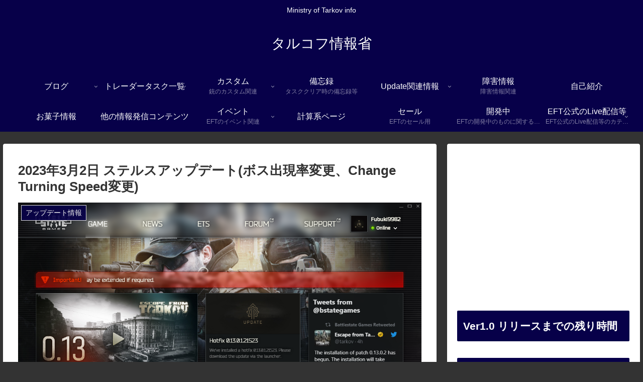

--- FILE ---
content_type: text/html; charset=utf-8
request_url: https://www.google.com/recaptcha/api2/aframe
body_size: 270
content:
<!DOCTYPE HTML><html><head><meta http-equiv="content-type" content="text/html; charset=UTF-8"></head><body><script nonce="iKBKZCLACKXpqmS7l_QE2w">/** Anti-fraud and anti-abuse applications only. See google.com/recaptcha */ try{var clients={'sodar':'https://pagead2.googlesyndication.com/pagead/sodar?'};window.addEventListener("message",function(a){try{if(a.source===window.parent){var b=JSON.parse(a.data);var c=clients[b['id']];if(c){var d=document.createElement('img');d.src=c+b['params']+'&rc='+(localStorage.getItem("rc::a")?sessionStorage.getItem("rc::b"):"");window.document.body.appendChild(d);sessionStorage.setItem("rc::e",parseInt(sessionStorage.getItem("rc::e")||0)+1);localStorage.setItem("rc::h",'1768943597061');}}}catch(b){}});window.parent.postMessage("_grecaptcha_ready", "*");}catch(b){}</script></body></html>

--- FILE ---
content_type: text/css
request_url: https://ministryoftarkovinfo.com/wp/wp-content/themes/cocoon-child-master/style.css?ver=6.9&fver=20230221044204
body_size: 651
content:
@charset "UTF-8";

/*!
Theme Name: Cocoon Child
Description: Cocoon専用の子テーマ
Theme URI: https://wp-cocoon.com/
Author: わいひら
Author URI: https://nelog.jp/
Template:   cocoon-master
Version:    1.1.2
*/

/************************************
** 子テーマ用のスタイルを書く
************************************/
/*必要ならばここにコードを書く*/
.wp-block-image figcaption
{
  color: #808080;
  text-align: center;
  font-size: 14px;
}
/************************************
** レスポンシブデザイン用のメディアクエリ
************************************/
/*1023px以下*/
@media screen and (max-width: 1023px){
  /*必要ならばここにコードを書く*/
}

/*834px以下*/
@media screen and (max-width: 834px){
  /*必要ならばここにコードを書く*/
}

/*480px以下*/
@media screen and (max-width: 480px){
  /*必要ならばここにコードを書く*/
}

/************************************
** テスト用　弾薬テーブル表示用　見出しを固定、パラメータをスクロール
************************************/
/* ページIDが9022の場合のCSS */
/* .page-id-9022 table {
  width: 100%;
  border-collapse: collapse;
  table-layout: fixed;
}

.page-id-9022 thead {
  display: block;
  position: sticky;
  top: 0;
  background-color: #fff;
}

.page-id-9022 tbody {
  display: block;
  max-height: 120px;
  overflow-y: auto;
}

.page-id-9022 tr {
  width: 100%;
  display: table;
  table-layout: fixed;
}

.page-id-9022 th, .page-id-9022 td {
  padding: 8px;
  text-align: left;
  width: 33.3%;
} */

#page-id-9022 table.sortable {
  height: 300px;
  overflow-y: scroll;
  }

--- FILE ---
content_type: application/javascript; charset=utf-8
request_url: https://fundingchoicesmessages.google.com/f/AGSKWxVZ3cdQo3a_0L0qFm3gK7-6X_8vv4jDJuiNaqPGMw7vdjRQ_hCdOcaaWo8Kuy92MfTkIXlssTOyOasRsuuH2GrDT9-6VLiXJOG8wYwdz239pasWA2aDiECWaciy9QAX3HFYdgTbzQ==?fccs=W251bGwsbnVsbCxudWxsLG51bGwsbnVsbCxudWxsLFsxNzY4OTQzNTk2LDQyMDAwMDAwXSxudWxsLG51bGwsbnVsbCxbbnVsbCxbNyw5LDZdLG51bGwsMixudWxsLCJlbiIsbnVsbCxudWxsLG51bGwsbnVsbCxudWxsLDFdLCJodHRwczovL21pbmlzdHJ5b2Z0YXJrb3ZpbmZvLmNvbS85MTMwIixudWxsLFtbOCwiOW9FQlItNW1xcW8iXSxbOSwiZW4tVVMiXSxbMTksIjIiXSxbMTcsIlswXSJdLFsyNCwiIl0sWzI5LCJmYWxzZSJdXV0
body_size: 220
content:
if (typeof __googlefc.fcKernelManager.run === 'function') {"use strict";this.default_ContributorServingResponseClientJs=this.default_ContributorServingResponseClientJs||{};(function(_){var window=this;
try{
var qp=function(a){this.A=_.t(a)};_.u(qp,_.J);var rp=function(a){this.A=_.t(a)};_.u(rp,_.J);rp.prototype.getWhitelistStatus=function(){return _.F(this,2)};var sp=function(a){this.A=_.t(a)};_.u(sp,_.J);var tp=_.ed(sp),up=function(a,b,c){this.B=a;this.j=_.A(b,qp,1);this.l=_.A(b,_.Pk,3);this.F=_.A(b,rp,4);a=this.B.location.hostname;this.D=_.Fg(this.j,2)&&_.O(this.j,2)!==""?_.O(this.j,2):a;a=new _.Qg(_.Qk(this.l));this.C=new _.dh(_.q.document,this.D,a);this.console=null;this.o=new _.mp(this.B,c,a)};
up.prototype.run=function(){if(_.O(this.j,3)){var a=this.C,b=_.O(this.j,3),c=_.fh(a),d=new _.Wg;b=_.hg(d,1,b);c=_.C(c,1,b);_.jh(a,c)}else _.gh(this.C,"FCNEC");_.op(this.o,_.A(this.l,_.De,1),this.l.getDefaultConsentRevocationText(),this.l.getDefaultConsentRevocationCloseText(),this.l.getDefaultConsentRevocationAttestationText(),this.D);_.pp(this.o,_.F(this.F,1),this.F.getWhitelistStatus());var e;a=(e=this.B.googlefc)==null?void 0:e.__executeManualDeployment;a!==void 0&&typeof a==="function"&&_.To(this.o.G,
"manualDeploymentApi")};var vp=function(){};vp.prototype.run=function(a,b,c){var d;return _.v(function(e){d=tp(b);(new up(a,d,c)).run();return e.return({})})};_.Tk(7,new vp);
}catch(e){_._DumpException(e)}
}).call(this,this.default_ContributorServingResponseClientJs);
// Google Inc.

//# sourceURL=/_/mss/boq-content-ads-contributor/_/js/k=boq-content-ads-contributor.ContributorServingResponseClientJs.en_US.9oEBR-5mqqo.es5.O/d=1/exm=ad_blocking_detection_executable,kernel_loader,loader_js_executable,web_iab_tcf_v2_signal_executable/ed=1/rs=AJlcJMwtVrnwsvCgvFVyuqXAo8GMo9641A/m=cookie_refresh_executable
__googlefc.fcKernelManager.run('\x5b\x5b\x5b7,\x22\x5b\x5bnull,\\\x22ministryoftarkovinfo.com\\\x22,\\\x22AKsRol-TMEZP8Na75hpQJMkUw2Gk_QixnTyrTeVgak60oI7kRnrWPcar3HUuG32MIPv5FyK1n1K_u-cqrBfCivWUIFEPNSMLSIw_LvXRG1Dnke5WJLIP2Z58nwRJIOHDHw-i6CDMQK8MiRa6p8ccZCJQgIYXcs45bQ\\\\u003d\\\\u003d\\\x22\x5d,null,\x5b\x5bnull,null,null,\\\x22https:\/\/fundingchoicesmessages.google.com\/f\/AGSKWxX2_gZTlwGl6h1smInOjjZ2ZcZon2qOAMeX4MYprmihPGwWkecHAqEkKfmzEVDaHtNEcBH81gRG4x0PAW4BOeapQrkbXVQHSXOxMeKDcF6gA4YaWKP_U09Lwp1kUR_4EOET-4e1Ow\\\\u003d\\\\u003d\\\x22\x5d,null,null,\x5bnull,null,null,\\\x22https:\/\/fundingchoicesmessages.google.com\/el\/AGSKWxXVhJwJrjTTDT7rk_mgg7PRhKXyptEEcJJo3TZOisOO5Kqv2Z2wftCLjH0m8Tj_3btbgFdQ4cfYXUvRxpmX6r6jMbIIBmLkpqnV8ntF09CjVZTrrJJR8b9O4RJSOo2dK-rfVPv5Fw\\\\u003d\\\\u003d\\\x22\x5d,null,\x5bnull,\x5b7,9,6\x5d,null,2,null,\\\x22en\\\x22,null,null,null,null,null,1\x5d,null,\\\x22Privacy and cookie settings\\\x22,\\\x22Close\\\x22,null,null,null,\\\x22Managed by Google. Complies with IAB TCF. CMP ID: 300\\\x22\x5d,\x5b3,1\x5d\x5d\x22\x5d\x5d,\x5bnull,null,null,\x22https:\/\/fundingchoicesmessages.google.com\/f\/AGSKWxVwBalYC7dyWXafL9G7kIVeX8HwJF8xvQyuFXVlH4MCf0-aHlBDZw3VYdotZoTDBZx0pmssCHzdDXUjpA6JaZuyz0q492BjHH65QIOap7Kq2PGExI48aRF9UVZOxWiX4zhQVS4scw\\u003d\\u003d\x22\x5d\x5d');}

--- FILE ---
content_type: application/javascript; charset=utf-8
request_url: https://fundingchoicesmessages.google.com/f/AGSKWxX246LvLENGZuDLMmPrkfxyfNkzf1z9vCxKomx3kyJoqI9uiMCNOrb8YWfo4Bw3zCO_GgxYDwRTrkzG9R39rHAbm5OvUFZKJrw-4OdoBA1Qo50fzREdu7V9E9wgX1EQmCaMaE2diYBmCcFmvkKOh7cl_oiS6CvYsxXthTjM7gv8TqqI1Bpr-p_eBfR-/__ad/show//banner468_/ad/play1./abDetector.js/ads/3002.
body_size: -1288
content:
window['10dd1daf-885c-4532-ba12-090eecbdf72a'] = true;

--- FILE ---
content_type: application/javascript; charset=utf-8;
request_url: https://dalc.valuecommerce.com/app3?p=890959264&_s=https%3A%2F%2Fministryoftarkovinfo.com%2F9130&vf=iVBORw0KGgoAAAANSUhEUgAAAAMAAAADCAYAAABWKLW%2FAAAAMElEQVQYV2NkFGP4nxH5nqFxojQDY1iZyf%2Bd9x0ZfptOYGDczdX13%2FtcAMM%2BDTUGABVjDlJDHTJ1AAAAAElFTkSuQmCC
body_size: 1987
content:
vc_linkswitch_callback({"t":"696fefeb","r":"aW_v6wAMF5c0D1V1CooERAqKCJT2Qw","ub":"aW%2Fv6gAKVnY0D1V1CooFuwqKBtjaxA%3D%3D","vcid":"KNx6DUZ_NXK3YUECIQJEQ9bFfv0ZcvBJbDQ63QBj6MD8GesV80di5Q","vcpub":"0.792471","www.nec-lavie.jp":{"a":"2807513","m":"3388586","g":"d8de7724b0","sp":"sc_cid%3Djp%3Aaffiliate%3Atgniag"},"paypaymall.yahoo.co.jp":{"a":"2840499","m":"2201292","g":"4042821f8c"},"p":890959264,"s":3714925,"www.lenovo.com":{"a":"2680394","m":"218","g":"828ea62ea9","sp":"cid%3Djp%3Aaffiliate%3Adsry7f"},"mouse-jp.co.jp":{"a":"2855198","m":"3547822","g":"517f3d128c"},"mini-shopping.yahoo.co.jp":{"a":"2840499","m":"2201292","g":"4042821f8c"},"g-tune.jp":{"a":"2855198","m":"3547822","g":"517f3d128c"},"shopap.lenovo.com":{"a":"2680394","m":"218","g":"828ea62ea9","sp":"cid%3Djp%3Aaffiliate%3Adsry7f"},"necdirect.jp":{"a":"2807513","m":"3388586","g":"d8de7724b0","sp":"sc_cid%3Djp%3Aaffiliate%3Atgniag"},"www.ark-pc.co.jp":{"a":"2489971","m":"2783092","g":"df3e9cc58c"},"shopping.geocities.jp":{"a":"2840499","m":"2201292","g":"4042821f8c"},"nec-lavie.jp":{"a":"2807513","m":"3388586","g":"d8de7724b0","sp":"sc_cid%3Djp%3Aaffiliate%3Atgniag"},"mbhshop.elecom.co.jp":{"a":"2423127","m":"2505544","g":"0f1d65658c"},"www2.mouse-jp.co.jp":{"a":"2855198","m":"3547822","g":"517f3d128c"},"shopping.yahoo.co.jp":{"a":"2840499","m":"2201292","g":"4042821f8c"},"tsukumo.co.jp":{"a":"2348206","m":"2097626","g":"6862eeb78c"},"www.nec.lenovouat.com":{"a":"2807513","m":"3388586","g":"d8de7724b0","sp":"sc_cid%3Djp%3Aaffiliate%3Atgniag"},"www3.nec-lavie.jp":{"a":"2807513","m":"3388586","g":"d8de7724b0","sp":"sc_cid%3Djp%3Aaffiliate%3Atgniag"},"approach.yahoo.co.jp":{"a":"2840499","m":"2201292","g":"4042821f8c"},"shop.elecom.co.jp":{"a":"2423127","m":"2505544","g":"0f1d65658c"},"paypaystep.yahoo.co.jp":{"a":"2840499","m":"2201292","g":"4042821f8c"},"www3.lenovo.com":{"a":"2680394","m":"218","g":"828ea62ea9","sp":"cid%3Djp%3Aaffiliate%3Adsry7f"},"l":4})